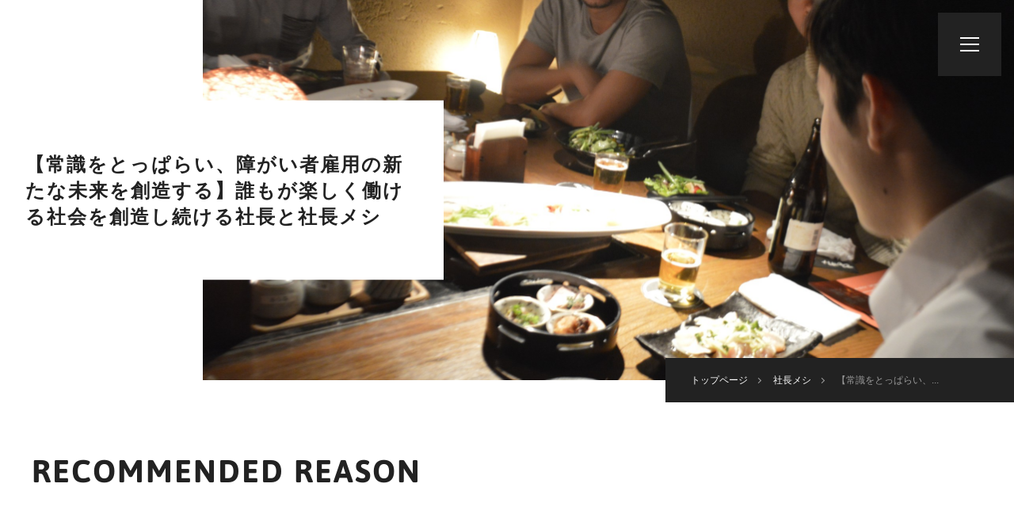

--- FILE ---
content_type: text/html; charset=UTF-8
request_url: https://careertrip.jp/shachomeshi/cloud9-2/
body_size: 21356
content:
<!DOCTYPE html>
<!--[if IE 6]> <html class="no-js lt-ie9 lt-ie8 lt-ie7 eq-ie6" lang="ja"> <![endif]-->
<!--[if IE 7]> <html class="no-js lt-ie9 lt-ie8 eq-ie7" lang="ja"> <![endif]-->
<!--[if IE 8]> <html class="no-js lt-ie9 eq-ie8" lang="ja"> <![endif]-->
<!--[if gt IE 8]><!--> <html class="no-js" lang="ja"> <!--<![endif]-->


<head prefix="og: http://ogp.me/ns# fb: http://ogp.me/ns/fb# article: http://ogp.me/ns/article#">
    <meta charset="utf-8">
        <meta http-equiv="X-UA-Compatible" content="IE=edge">
    <meta name="viewport" content="width=device-width,initial-scale=1.0">
    <title>【常識をとっぱらい、障がい者雇用の新たな未来を創造する】誰もが楽しく働ける社会を創造し続ける社長と社長メシ 2019年02月17日開催 | CareerTrip</title>
    <meta name="description" content="【常識をとっぱらい、障がい者雇用の新たな未来を創造する】誰もが楽しく働ける社会を創造し続ける社長と社長メシ 2019年02月17日開催分のページです | Career Tripではこのステージを含めた3つのステージを元に就職活動に役立つイベントを開催しています！">
    <meta name="keywords" content="Chareer Trip">
    <meta property="og:title" content="【常識をとっぱらい、障がい者雇用の新たな未来を創造する】誰もが楽しく働ける社会を創造し続ける社長と社長メシ 2019年02月17日開催 | CareerTrip">
    <meta property="og:type" content="article">
    <meta property="og:url" content="https://careertrip.jp/shachomeshi/cloud9-2/">
    <meta property="og:image" content="https://careertrip.jp/wp-content/uploads/2018/10/45541216_2164712830455120_6711421063298809856_n.jpg">
    <meta property="og:site_name" content="【常識をとっぱらい、障がい者雇用の新たな未来を創造する】誰もが楽しく働ける社会を創造し続ける社長と社長メシ 2019年02月17日開催 | CareerTrip">
    <meta property="og:description" content="【常識をとっぱらい、障がい者雇用の新たな未来を創造する】誰もが楽しく働ける社会を創造し続ける社長と社長メシ 2019年02月17日開催分のページです | Career Tripではこのステージを含めた3つのステージを元に就職活動に役立つイベントを開催しています！">
    <meta name="twitter:card" content="summary_large_image">
    <link rel="stylesheet" href="https://careertrip.jp/wp-content/themes/ct/style2.css?date=202601211115">
    <link rel="stylesheet" href="https://careertrip.jp/wp-content/themes/ct/slick-theme2.css">
    <link rel="stylesheet" href="https://careertrip.jp/wp-content/themes/ct/slick2.css">
    <link rel="stylesheet" href="https://cdnjs.cloudflare.com/ajax/libs/lity/2.3.1/lity.min.css">	
    <link rel="stylesheet" href="https://use.typekit.net/ipy5sef.css">
    <!--<link rel="stylesheet" href="https://fonts.googleapis.com/css?family=Noto+Sans+JP">-->
    <link rel="stylesheet" href="https://maxcdn.bootstrapcdn.com/font-awesome/4.7.0/css/font-awesome.min.css">
    <link rel="stylesheet" href="https://use.fontawesome.com/releases/v5.5.0/css/all.css" integrity="sha384-B4dIYHKNBt8Bc12p+WXckhzcICo0wtJAoU8YZTY5qE0Id1GSseTk6S+L3BlXeVIU" crossorigin="anonymous">
    <link rel="icon" href="https://careertrip.jp/wp-content/themes/ct/img/favicon.ico">
    <link rel="apple-touch-icon" href="https://careertrip.jp/wp-content/themes/ct/img/apple-touch-icon.png">

<!-- Google Tag Manager -->
<script>(function(w,d,s,l,i){w[l]=w[l]||[];w[l].push({'gtm.start':
new Date().getTime(),event:'gtm.js'});var f=d.getElementsByTagName(s)[0],
j=d.createElement(s),dl=l!='dataLayer'?'&l='+l:'';j.async=true;j.src=
'https://www.googletagmanager.com/gtm.js?id='+i+dl;f.parentNode.insertBefore(j,f);
})(window,document,'script','dataLayer','GTM-5GNLP65Z');</script>
<!-- End Google Tag Manager -->
</head>

<body>
<!-- Google Tag Manager (noscript) -->
<noscript><iframe src="https://www.googletagmanager.com/ns.html?id=GTM-5GNLP65Z"
height="0" width="0" style="display:none;visibility:hidden"></iframe></noscript>
<!-- End Google Tag Manager (noscript) -->

	<div id="wrap">

		<header>

			<nav id="h_menu">
			<h1>
				<a href="https://careertrip.jp" title="Career Trip">
					<img src="https://careertrip.jp/wp-content/themes/ct/img/top_logo.png" alt="Career Trip">
				</a>
			</h1>
				<ul>
					<!--<li><a href="https://careertrip.jp" title="トップページ">トップページ</a></li>-->
					<li><a href="https://careertrip.jp/mypage" title="マイページ">マイページ</a></li>
										<li><a href="https://careertrip.jp/mypage/register" title="メンバー登録">メンバー登録</a></li>
										<li><a href="https://careertrip.jp/present/venture" title="特別イベント">特別イベント</a></li>
					<li><a href="https://careertrip.jp/shachomeshi" title="社長メシ">社長メシ</a></li>
                                        <li><a href="https://careertrip.jp/selection" title="掲載企業">掲載企業</a></li>
                                        <li><a href="https://careertrip.jp/career" title="掲載企業（中途）">掲載企業（中途）</a></li>
                                        <!--<li><a href="https://careertrip.jp/request" title="開催リクエスト">開催リクエスト</a></li>-->
					<li><a href="https://careertrip.jp/future/obog" title="OB訪問イベント">OB訪問イベント</a></li>
					<li><a href="https://careertrip.jp/future/workshift" title="会員限定イベント">会員限定イベント</a></li>
					<li><a href="https://careertrip.jp/lp/agent/?fr=navi_p" title="キャリア面談予約" target="_blank">キャリア面談予約</a></li>
					<li><a href="https://careertrip.jp/access" title="アクセス">アクセス</a></li>
				</ul>
			</nav>
			<div id="h_btn">
				<a href="#" id="menu_trigger">
					<span></span>
					<span></span>
					<span></span>
				</a>
			</div>
		</header>

						
		<main>
			
			<section id="page_header">
				<div class="page_header_img slide slideInRight page_header_img_shachomeshi"></div>
				<div id="page_header_title" class="slide slideInLeft">
					<div class="page_header_content">
						<h1>【常識をとっぱらい、障がい者雇用の新たな未来を創造する】誰もが楽しく働ける社会を創造し続ける社長と社長メシ</h1>
						<!--<img src="" alt="logo">-->
					</div>
				</div>
				<div id="breadcrumbs">
					<ul>
						<li><a href="https://careertrip.jp" title="トップページ"><span>トップページ</span></a></li>
						<li><a href="https://careertrip.jp/shachomeshi" title="OB訪問イベント"><span>社長メシ</span></a></li>
						<li>【常識をとっぱらい、...</li>
					</ul>
				</div>
			</section>

			<section id="reason">
				<div class="inner">
					<div class="heading jp_heading fade fadeInLeft">
						<h2>RECOMMENDED REASON</h2>
					</div>
					<ul>
						<li>
							<img src="https://careertrip.jp/wp-content/uploads/2018/10/45541216_2164712830455120_6711421063298809856_n.jpg" alt="" class="fade">
							<div class="common_content">
								<div class="reason_content">
									<p class="common_num fade fadeInLeft">01</p>
									<p class="common_subtitle fade fadeInUp">森永社長ってどんな人？</p>
									<p class="common_text fade fadeInUp">人材派遣の営業会社でトップセールス・最年少マネージャーを経験し、ある恩師との出会いによって全く知らなかった福祉業界へ足を踏み入れる。<br />
<br />
そこで見る福祉業界の現状やポテンシャルの高さ。この業界が変わり、福祉業界の人々がもっと日本社会に出ていけたら日本を大きく変えられる！<br />
<br />
「福祉事業を通じて日本社会に貢献していく」その思いを胸に3年前にクラウドナインを起業。<br />
<br />
前職で培ってきた経験をもとに、未経験の分野でも圧倒的なビジネスモデルの仕組みづくりと人材マネージメント力によって、クラウドナインを業界最高水準の会社へと成長をさせてきました。<br />
<br />
現在のテーマは「人財の自己肯定感をはぐくむこと」日本の労働不足問題解消に向けて日々邁進しています！</p>
								</div>
							</div>
						</li>
						<li>
							<img src="https://careertrip.jp/wp-content/uploads/2018/10/45668796_261144294601945_2333312232764473344_n.jpg" alt="" class="fade">
							<div class="common_content">
								<p class="common_num fade fadeInLeft">02</p>
								<p class="common_subtitle fade fadeInUp">Clound9ってどんな会社？</p>
								<p class="common_text fade fadeInUp">私たちは、「就労継続支援A型事業所」を運営している会社です。<br />
<br />
「就労継続支援A型事業所」は、障がいをお持ちの方を正規雇用し、一般企業での就労に必要な“業務スキル”や“コミュニケーションスキル”を身に付けていただき、将来的には一般企業への就労へ結びつけていくことを目的とする事業所です。<br />
<br />
利用者さんにとっては作業トレーニングを積みながら給与を稼ぐ事ができ、“自分でお金を稼ぐ”という自立性を養う事が出来る点が大きな魅力であると同時に、運営側には就労に対する報酬を毎月の売上として確保することができるというwin-winの事業なのです。<br />
<br />
また、障がい者雇用は国を挙げて推進しており、一般企業も無視することのできない分野。<br />
しかし、まだまだ障がい者の方にとって最適な環境だとは言えないのが現状です。<br />
“想い”だけでもなく、“ビジネス感覚”だけでもなく、両方があって初めて成功するこの事業で、ビジョンを共有できる仲間に出会いたいと思っています。<br />
<br />
“常識をとっぱらい、障がい者雇用の新たな未来を創造する”<br />
<br />
このビジョンを実現する為に、従来の障がい者福祉業界を一新するような会社でありたいと考えています。<br />
<br />
現在の障がい者福祉施設の業務の多くは、“単純作業”をメイン業務としています。<br />
もちろんそれが意味のないことだとは思いません。現状では弊社でも一部そういった業務は行っていただいています。しかし、これから10年先20年先を見たときに、このような“単純作業”は、いづれテクノロジーの進歩とともに消失していくことは避けられません。<br />
<br />
その為私たちは、従来の「就労支援」＝「単純作業」の仕事のイメージに縛られることなく、利用者の方がどんどん新たな仕事にチャレンジできるような場を作り、未来永劫続いていくような、全く新しい障がい者の雇用を生み出すことを目指し、事業を展開していきます。<br />
障がい者×Tech<br />
障がい者×IT<br />
障がい者×バイオ<br />
障がい者×スマートアグリ<br />
・<br />
・<br />
・<br />
ビジョンに恥じないよう、これまで存在しなかったジャンルに積極的にチャンレンジし、社会にインパクトを与え続けられるような集団をつくります！</p>
							</div>
						</li>
						<li>
							<img src="https://careertrip.jp/wp-content/uploads/2018/10/image-21-1024x678.jpg" alt="" class="fade">
							<div class="common_content">
								<div class="reason_content">
									<p class="common_num fade fadeInLeft">03</p>
									<p class="common_subtitle fade fadeInUp">どんな話が聞けるの？</p>
									<p class="common_text fade fadeInUp">日本のこれからの未来を語り合いたいと思っている森永社長<br />
<br />
◆なぜ25歳でこの福祉事業を行ったのか。<br />
◆今後の日本社会の加速のためには<br />
◆今後の社会でどう生きていき、どう人生を描くか<br />
<br />
未来を担うみなさんだからこそ、語り合いたいことが沢山あります！</p>
								</div>
							</div>
						</li>
											</ul>
				</div>
			</section>

			<section id="info">
				<div class="inner">
					<div class="heading jp_heading fade fadeInLeft">
						<h2>EVENT INFORMATION</h2>
					</div>
					<table class="fade fadeInUp">
						<tbody>
							<tr>
								<th>参加費</th>
								<td>無料</td>
							</tr>
							<tr>
								<th>参加対象</th>
								<td>20卒</td>
							</tr>
							<tr>
								<th>イベント<br>開催日時</th>
								<td>2019年02月17日</td>
							</tr>
														<tr>
								<th>イベント<br>開催時間</th>
								<td>19:30～21:30</td>
							</tr>
														<tr>
								<th>持ち物</th>
								<td>
																	筆記用具 ノート
																</td>
							</tr>
							<tr>
								<th>服装</th>
								<td>
																	自由
									
								</td>
							</tr>
							<tr>
								<th>開催場所</th>
								<td>
								  									渋谷駅周辺のお店								  								</td>
							</tr>
							<tr>
								<th>住所</th>
								<td>
								  									渋谷駅周辺								  								</td>
							</tr>
							<tr>
								<th>アクセス</th>
								<td>
								  									渋谷駅徒歩圏内								  								</td>
							</tr>
						</tbody>
					</table>
				</div>
			</section>
			
			<section id="entry" class="inquiry">
				<p class="slide_text inquiry_title">ENTRY</p>
				<div class="inner">
					<div class="inquiry_text fade">
						<p class="inquiry_remaining">現在<span>2</span>人が<br class="sp">この社長メシに応募しています。</p>
						<!--<p class="inquiry_note">※興味ある方が10人を超え次第、<br class="sp">OBの方と開催日程を決定しご連絡致します。</p>
						<p class="inquiry_link">
							<a href="" title="イベントにお越し頂くOBについて">イベントにお越し頂くOBについて</a>
						</p>-->
					</div>
					<div class="btn wt_btn large_btn fade">
											</div>
				</div>
			</section>

			<!--<section id="recommended">
				<div class="section_bg bg_grey1 fade fadeInLeftBig"></div>
				<div class="inner">
					<div class="heading jp_heading fade fadeInLeft">
						<h2><span>- 同じ業種のOB訪問イベント</span>RECOMMENDED<br>EVENT</h2>
					</div>
					<ul class="event_lists">
						<li class="list fade fadeInUp">
							<a href="" title="サイバーエージェントOB訪問イベント">
								<div class="article_img">
									<img src="https://careertrip.jp/wp-content/themes/ct/img/visit-logo-cyber-agent.png" alt="">
								</div>
								<div class="article_content">
									<h3>サイバーエージェントOB訪問イベント</h3>
									<div class="more_btn">VIEW MORE</div>
								</div>
							</a>
						</li>
						<li class="list fade fadeInUp">
							<a href="" title="博報堂OB訪問イベント">
								<div class="article_img">
									<img src="https://careertrip.jp/wp-content/themes/ct/img/visit-logo-hakuhodo.png" alt="">
								</div>
								<div class="article_content">
									<h3>博報堂OB訪問イベント</h3>
									<div class="more_btn">VIEW MORE</div>
								</div>
							</a>
						</li>
					</ul>
				</div>
			</section>-->

		<a data-target="modal1" class="modal-open"></a>
		<div id="modal1" class="modal-content">
		    <p>
					社長メシ公式LINEに<br>【氏名・大学名・社長メシをどこで知りましたか？】の返信をもって<br>正式応募となります。<br>
					<br>
					※過去すでに一度LINEに返信頂いてる方は返信不要です。
				</p>
		    <p>
					<a href="https://line.me/R/ti/p/@mhs7705k" target="_blank">
					<!--<a href="https://line.me/R/ti/p/%40mhs7705k" target="_blank">-->
					<!--<a href="https://line.me/R/ti/p/%40krm3976q" target="_blank">-->
					  <img src="https://careertrip.jp/wp-content/themes/ct/img/line_at.png" style="width:100px;"><br>
				   	社長メシ公式LINE＠への入力に進む
				  </a>
				</p>
		</div>
			
		</main>

				<footer>
			<div class="inner">
				<div id="f_logo">
					<a href="https://careertrip.jp" title="Career Trip">
						<img src="https://careertrip.jp/wp-content/themes/ct/img/f-logo.png" alt="Career Trip">
					</a>
				</div>
				<nav>
					<ul>
						<li class="list"><a href="https://careertrip.jp/mypage/register" title="メンバー登録" target="_blank">メンバー登録</a></li>
						<li class="list"><a href="https://careertrip.jp/mypage/login" title="ログイン" target="_blank">ログイン</a></li>
						<li class="list"><a href="https://www.unitedwill.jp/" title="運営会社" target="_blank">運営会社</a></li>
					</ul>
				</nav>
				<small>Copyright &copy; Career Trip(キャリアトリップ) All Rights Reserved.</small>
			</div>
		</footer>

	</div>
<!---->
<script src="https://ajax.googleapis.com/ajax/libs/jquery/3.2.1/jquery.min.js"></script>
<script src="https://maps.googleapis.com/maps/api/js?key=AIzaSyASRIW4LQoiyh6xXOXLST4kuZQhGtjzIx0"></script>
<script src="https://careertrip.jp/wp-content/themes/ct/js/jquery.waypoints.min.js"></script>
<script src="https://careertrip.jp/wp-content/themes/ct/js/lity.min.js"></script>
<script src="https://careertrip.jp/wp-content/themes/ct/js/slick.min2.js"></script>
<script src="https://careertrip.jp/wp-content/themes/ct/js/script.js"></script>
<script src="https://careertrip.jp/wp-content/themes/ct/js/button.js"></script>
<script>
$(function () {
    $("#proc_button").click( function(e) {
        e.preventDefault();
	$("#proc_button").attr("disabled","true");
	$.ajax({
	    url : "https://careertrip.jp/mypage/api/reserve/3012/",
	    type:"GET",
	    dataType:"text",
	    success:function(data) {
		if(data == "応募が完了しました。"){
		  modalShachomeshi();
		}else if(data == "OB訪問への応募が完了しました。"){
		  modalShachomeshi();
		}else{
		  alert(data);
		}
		if(data == "送信が完了しました。" || data == "応募が完了しました。"){
		  $("#proc_button").remove();
		  //$(".button_wrapper").append("<div class='button_wrapper' style='margin-top:20px;''><span style='color:#f00;''>完了しました。<span></div>");
		}
			      },
	    error:function(data){
		alert("通信に失敗しました");
	    },
	    complete : function(data) {
		//$("#proc_button").removeAttr("disabled");
	    }
	});
    });
});

$(function(){
  $("#reserved").click(function(e){
    e.preventDefault();
  });
});
</script>

<style>
.modal-content {
  z-index:9999;
  display:none;
  position:fixed;
    width:50%;
    margin:0;
  padding:10px 20px;
  border:2px solid #aaa;
  background:#fff;
  text-align: left;
    line-height: 2.0;
  }
.modal-overlay {
  z-index:9998;
  display:none;
  position:fixed;
  top:0;
  left:0;
  width:100%;
  height:120%;
  background-color:rgba(0,0,0,0.75);
}

a.modal-open {
  cursor:pointer;
  text-decoration: underline;
}
a.modal-close {
  cursor:pointer;
  text-decoration: underline;
}

</style>
  <script>
modalShachomeshi = function(){
  //alert("test");
  $("body").append('<div class="modal-overlay"></div>');
  $(".modal-overlay").fadeIn(500);
  var modal = "#" + $(".modal-open").attr("data-target");
  modalResize();
  $(modal).fadeIn(500);
  $(function(){
      $(".modal-overlay, .modal-close").click(function(){
	var modal = "#" + $(".modal-open").attr("data-target");
	$(modal).fadeOut(500);
	$(".modal-overlay").fadeOut(500,function(){
	  $(".modal-overlay").remove();
	});
      });
  });
};
modalResize = function(){
  var modal = "#" + $(".modal-open").attr("data-target");
  var w = $(window).width();
  var h = $(window).height();
  var x = (w - $(modal).outerWidth(true)) / 2;
  var y = (h - $(modal).outerHeight(true)) / 2;
  $(modal).css({"left": x ,"top": y});
};
$(window).resize(function(){
  modalResize();
});
</script>
  <!--[if lt IE 9]>
	<script src="https://oss.maxcdn.com/html5shiv/3.7.2/html5shiv.min.js"></script>
	<script src="https://oss.maxcdn.com/respond/1.4.2/respond.min.js"></script>
<![endif]-->
<script>
  (function(i,s,o,g,r,a,m){i['GoogleAnalyticsObject']=r;i[r]=i[r]||function(){
  (i[r].q=i[r].q||[]).push(arguments)},i[r].l=1*new Date();a=s.createElement(o),
  m=s.getElementsByTagName(o)[0];a.async=1;a.src=g;m.parentNode.insertBefore(a,m)
  })(window,document,'script','https://www.google-analytics.com/analytics.js','ga');
  ga('create', 'UA-20461069-38', 'auto');
  ga('send', 'pageview');
</script>
<script type=""text/javascript"">
piAId = '871651';
piCId = '16933';
piHostname = 'pi.pardot.com';

(function() {
	function async_load(){
		var s = document.createElement('script'); s.type = 'text/javascript';
		s.src = ('https:' == document.location.protocol ? 'https://pi' : 'http://cdn') + '.pardot.com/pd.js';
		var c = document.getElementsByTagName('script')[0]; c.parentNode.insertBefore(s, c);
	}
	if(window.attachEvent) { window.attachEvent('onload', async_load); }
	else { window.addEventListener('load', async_load, false); }
})();
</script>
</body>
</html>